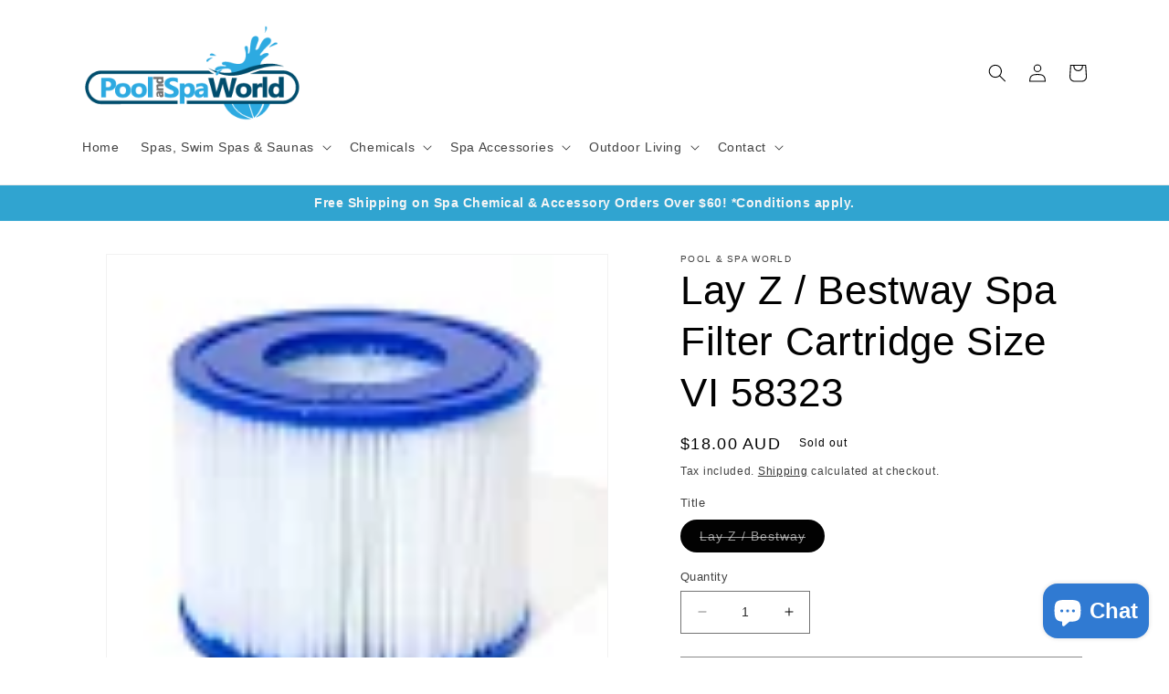

--- FILE ---
content_type: text/javascript
request_url: https://cdn.shopify.com/s/files/1/1601/6555/t/5/assets/clever_adwords_global_tag.js?shop=pool-spa-world-tasmania.myshopify.com
body_size: -329
content:
$.getScript('https://www.googletagmanager.com/gtag/js?id=AW-712551933', function(){


  window.dataLayer = window.dataLayer || [];
  function gtag(){dataLayer.push(arguments);}
  gtag('js', new Date());

  gtag('config', 'AW-712551933');

});